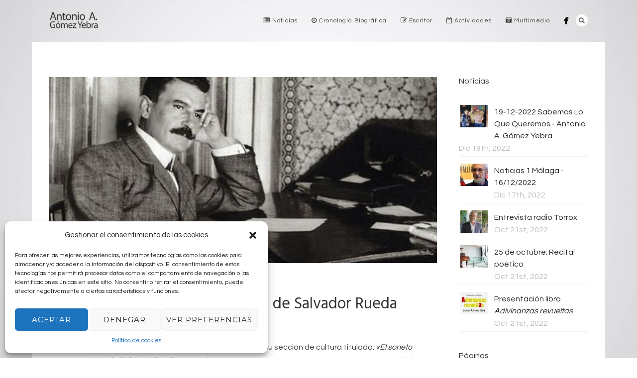

--- FILE ---
content_type: text/html; charset=UTF-8
request_url: http://gomezyebra.com/diario-sur-soneto-castrado-salvador-rueda/
body_size: 16954
content:
<!DOCTYPE html>
<html lang="es">
<head>
<meta http-equiv="Content-Type" content="text/html; charset=UTF-8" />

<!-- facebook meta tag for image -->
<meta property="og:image" content="http://gomezyebra.com/wp-content/uploads/2016/05/salvador-rueda-575x323.jpg"/>
<!-- Google+ meta tag for image -->
<meta itemprop="image" content="http://gomezyebra.com/wp-content/uploads/2016/05/salvador-rueda-575x323.jpg">


<!-- Mobile Devices Viewport Resset-->
<meta name="viewport" content="width=device-width, initial-scale=1.0, maximum-scale=1">
<meta name="apple-mobile-web-app-capable" content="yes">
<!-- <meta name="viewport" content="initial-scale=1.0, user-scalable=1" /> -->





<link rel="alternate" type="application/rss+xml" title="Antonio A. Gómez Yebra RSS" href="http://gomezyebra.com/feed/" />
<link rel="pingback" href="http://gomezyebra.com/xmlrpc.php" />
<link rel="shortcut icon" type="image/x-icon" href="http://gomezyebra.com/wp-content/uploads/2014/09/Antonio-A.-Gomez-Yebra.jpg" />

<!--[if lt IE 9]>
<script src="http://gomezyebra.com/wp-content/themes/Yebra%202017/js/html5shiv.js"></script>
<![endif]-->

<meta name='robots' content='index, follow, max-image-preview:large, max-snippet:-1, max-video-preview:-1' />

	<!-- This site is optimized with the Yoast SEO plugin v20.3 - https://yoast.com/wordpress/plugins/seo/ -->
	<title>Diario SUR: El soneto castrado de Salvador Rueda - Antonio A. Gómez Yebra</title>
	<link rel="canonical" href="http://gomezyebra.com/diario-sur-soneto-castrado-salvador-rueda/" />
	<meta property="og:locale" content="es_ES" />
	<meta property="og:type" content="article" />
	<meta property="og:title" content="Diario SUR: El soneto castrado de Salvador Rueda - Antonio A. Gómez Yebra" />
	<meta property="og:description" content="&nbsp; El diario SUR ha publicado un interesante artículo en su sección de cultura titulado: «El soneto castrado de Salvador [&hellip;]" />
	<meta property="og:url" content="http://gomezyebra.com/diario-sur-soneto-castrado-salvador-rueda/" />
	<meta property="og:site_name" content="Antonio A. Gómez Yebra" />
	<meta property="article:published_time" content="2016-05-05T10:26:16+00:00" />
	<meta property="article:modified_time" content="2023-03-22T07:34:24+00:00" />
	<meta property="og:image" content="http://gomezyebra.com/wp-content/uploads/2016/05/salvador-rueda-575x323.jpg" />
	<meta property="og:image:width" content="575" />
	<meta property="og:image:height" content="323" />
	<meta property="og:image:type" content="image/jpeg" />
	<meta name="author" content="GomezYebra" />
	<meta name="twitter:label1" content="Escrito por" />
	<meta name="twitter:data1" content="GomezYebra" />
	<meta name="twitter:label2" content="Tiempo de lectura" />
	<meta name="twitter:data2" content="1 minuto" />
	<script type="application/ld+json" class="yoast-schema-graph">{"@context":"https://schema.org","@graph":[{"@type":"WebPage","@id":"http://gomezyebra.com/diario-sur-soneto-castrado-salvador-rueda/","url":"http://gomezyebra.com/diario-sur-soneto-castrado-salvador-rueda/","name":"Diario SUR: El soneto castrado de Salvador Rueda - Antonio A. Gómez Yebra","isPartOf":{"@id":"http://gomezyebra.com/#website"},"primaryImageOfPage":{"@id":"http://gomezyebra.com/diario-sur-soneto-castrado-salvador-rueda/#primaryimage"},"image":{"@id":"http://gomezyebra.com/diario-sur-soneto-castrado-salvador-rueda/#primaryimage"},"thumbnailUrl":"http://gomezyebra.com/wp-content/uploads/2016/05/salvador-rueda-575x323.jpg","datePublished":"2016-05-05T10:26:16+00:00","dateModified":"2023-03-22T07:34:24+00:00","author":{"@id":"http://gomezyebra.com/#/schema/person/8126df5caea72b6cbe0080f0a2c6ff5d"},"breadcrumb":{"@id":"http://gomezyebra.com/diario-sur-soneto-castrado-salvador-rueda/#breadcrumb"},"inLanguage":"es","potentialAction":[{"@type":"ReadAction","target":["http://gomezyebra.com/diario-sur-soneto-castrado-salvador-rueda/"]}]},{"@type":"ImageObject","inLanguage":"es","@id":"http://gomezyebra.com/diario-sur-soneto-castrado-salvador-rueda/#primaryimage","url":"http://gomezyebra.com/wp-content/uploads/2016/05/salvador-rueda-575x323.jpg","contentUrl":"http://gomezyebra.com/wp-content/uploads/2016/05/salvador-rueda-575x323.jpg","width":575,"height":323},{"@type":"BreadcrumbList","@id":"http://gomezyebra.com/diario-sur-soneto-castrado-salvador-rueda/#breadcrumb","itemListElement":[{"@type":"ListItem","position":1,"name":"Portada","item":"http://gomezyebra.com/"},{"@type":"ListItem","position":2,"name":"Diario SUR: El soneto castrado de Salvador Rueda"}]},{"@type":"WebSite","@id":"http://gomezyebra.com/#website","url":"http://gomezyebra.com/","name":"Antonio A. Gómez Yebra","description":"","potentialAction":[{"@type":"SearchAction","target":{"@type":"EntryPoint","urlTemplate":"http://gomezyebra.com/?s={search_term_string}"},"query-input":"required name=search_term_string"}],"inLanguage":"es"},{"@type":"Person","@id":"http://gomezyebra.com/#/schema/person/8126df5caea72b6cbe0080f0a2c6ff5d","name":"GomezYebra","image":{"@type":"ImageObject","inLanguage":"es","@id":"http://gomezyebra.com/#/schema/person/image/","url":"http://2.gravatar.com/avatar/525829dda49f70264cee2f212b920040?s=96&d=mm&r=g","contentUrl":"http://2.gravatar.com/avatar/525829dda49f70264cee2f212b920040?s=96&d=mm&r=g","caption":"GomezYebra"}}]}</script>
	<!-- / Yoast SEO plugin. -->


<link rel='dns-prefetch' href='//www.youtube.com' />
<link rel='dns-prefetch' href='//fonts.googleapis.com' />
<link rel="alternate" type="application/rss+xml" title="Antonio A. Gómez Yebra &raquo; Feed" href="http://gomezyebra.com/feed/" />
<link rel="alternate" type="application/rss+xml" title="Antonio A. Gómez Yebra &raquo; Feed de los comentarios" href="http://gomezyebra.com/comments/feed/" />
<link rel="alternate" type="application/rss+xml" title="Antonio A. Gómez Yebra &raquo; Comentario Diario SUR:  El soneto castrado de Salvador Rueda del feed" href="http://gomezyebra.com/diario-sur-soneto-castrado-salvador-rueda/feed/" />
<script type="text/javascript">
window._wpemojiSettings = {"baseUrl":"https:\/\/s.w.org\/images\/core\/emoji\/14.0.0\/72x72\/","ext":".png","svgUrl":"https:\/\/s.w.org\/images\/core\/emoji\/14.0.0\/svg\/","svgExt":".svg","source":{"concatemoji":"http:\/\/gomezyebra.com\/wp-includes\/js\/wp-emoji-release.min.js?ver=6.1.9"}};
/*! This file is auto-generated */
!function(e,a,t){var n,r,o,i=a.createElement("canvas"),p=i.getContext&&i.getContext("2d");function s(e,t){var a=String.fromCharCode,e=(p.clearRect(0,0,i.width,i.height),p.fillText(a.apply(this,e),0,0),i.toDataURL());return p.clearRect(0,0,i.width,i.height),p.fillText(a.apply(this,t),0,0),e===i.toDataURL()}function c(e){var t=a.createElement("script");t.src=e,t.defer=t.type="text/javascript",a.getElementsByTagName("head")[0].appendChild(t)}for(o=Array("flag","emoji"),t.supports={everything:!0,everythingExceptFlag:!0},r=0;r<o.length;r++)t.supports[o[r]]=function(e){if(p&&p.fillText)switch(p.textBaseline="top",p.font="600 32px Arial",e){case"flag":return s([127987,65039,8205,9895,65039],[127987,65039,8203,9895,65039])?!1:!s([55356,56826,55356,56819],[55356,56826,8203,55356,56819])&&!s([55356,57332,56128,56423,56128,56418,56128,56421,56128,56430,56128,56423,56128,56447],[55356,57332,8203,56128,56423,8203,56128,56418,8203,56128,56421,8203,56128,56430,8203,56128,56423,8203,56128,56447]);case"emoji":return!s([129777,127995,8205,129778,127999],[129777,127995,8203,129778,127999])}return!1}(o[r]),t.supports.everything=t.supports.everything&&t.supports[o[r]],"flag"!==o[r]&&(t.supports.everythingExceptFlag=t.supports.everythingExceptFlag&&t.supports[o[r]]);t.supports.everythingExceptFlag=t.supports.everythingExceptFlag&&!t.supports.flag,t.DOMReady=!1,t.readyCallback=function(){t.DOMReady=!0},t.supports.everything||(n=function(){t.readyCallback()},a.addEventListener?(a.addEventListener("DOMContentLoaded",n,!1),e.addEventListener("load",n,!1)):(e.attachEvent("onload",n),a.attachEvent("onreadystatechange",function(){"complete"===a.readyState&&t.readyCallback()})),(e=t.source||{}).concatemoji?c(e.concatemoji):e.wpemoji&&e.twemoji&&(c(e.twemoji),c(e.wpemoji)))}(window,document,window._wpemojiSettings);
</script>
<style type="text/css">
img.wp-smiley,
img.emoji {
	display: inline !important;
	border: none !important;
	box-shadow: none !important;
	height: 1em !important;
	width: 1em !important;
	margin: 0 0.07em !important;
	vertical-align: -0.1em !important;
	background: none !important;
	padding: 0 !important;
}
</style>
	<link rel='stylesheet' id='wp-block-library-css' href='http://gomezyebra.com/wp-includes/css/dist/block-library/style.min.css?ver=6.1.9' type='text/css' media='all' />
<link rel='stylesheet' id='classic-theme-styles-css' href='http://gomezyebra.com/wp-includes/css/classic-themes.min.css?ver=1' type='text/css' media='all' />
<style id='global-styles-inline-css' type='text/css'>
body{--wp--preset--color--black: #000000;--wp--preset--color--cyan-bluish-gray: #abb8c3;--wp--preset--color--white: #ffffff;--wp--preset--color--pale-pink: #f78da7;--wp--preset--color--vivid-red: #cf2e2e;--wp--preset--color--luminous-vivid-orange: #ff6900;--wp--preset--color--luminous-vivid-amber: #fcb900;--wp--preset--color--light-green-cyan: #7bdcb5;--wp--preset--color--vivid-green-cyan: #00d084;--wp--preset--color--pale-cyan-blue: #8ed1fc;--wp--preset--color--vivid-cyan-blue: #0693e3;--wp--preset--color--vivid-purple: #9b51e0;--wp--preset--gradient--vivid-cyan-blue-to-vivid-purple: linear-gradient(135deg,rgba(6,147,227,1) 0%,rgb(155,81,224) 100%);--wp--preset--gradient--light-green-cyan-to-vivid-green-cyan: linear-gradient(135deg,rgb(122,220,180) 0%,rgb(0,208,130) 100%);--wp--preset--gradient--luminous-vivid-amber-to-luminous-vivid-orange: linear-gradient(135deg,rgba(252,185,0,1) 0%,rgba(255,105,0,1) 100%);--wp--preset--gradient--luminous-vivid-orange-to-vivid-red: linear-gradient(135deg,rgba(255,105,0,1) 0%,rgb(207,46,46) 100%);--wp--preset--gradient--very-light-gray-to-cyan-bluish-gray: linear-gradient(135deg,rgb(238,238,238) 0%,rgb(169,184,195) 100%);--wp--preset--gradient--cool-to-warm-spectrum: linear-gradient(135deg,rgb(74,234,220) 0%,rgb(151,120,209) 20%,rgb(207,42,186) 40%,rgb(238,44,130) 60%,rgb(251,105,98) 80%,rgb(254,248,76) 100%);--wp--preset--gradient--blush-light-purple: linear-gradient(135deg,rgb(255,206,236) 0%,rgb(152,150,240) 100%);--wp--preset--gradient--blush-bordeaux: linear-gradient(135deg,rgb(254,205,165) 0%,rgb(254,45,45) 50%,rgb(107,0,62) 100%);--wp--preset--gradient--luminous-dusk: linear-gradient(135deg,rgb(255,203,112) 0%,rgb(199,81,192) 50%,rgb(65,88,208) 100%);--wp--preset--gradient--pale-ocean: linear-gradient(135deg,rgb(255,245,203) 0%,rgb(182,227,212) 50%,rgb(51,167,181) 100%);--wp--preset--gradient--electric-grass: linear-gradient(135deg,rgb(202,248,128) 0%,rgb(113,206,126) 100%);--wp--preset--gradient--midnight: linear-gradient(135deg,rgb(2,3,129) 0%,rgb(40,116,252) 100%);--wp--preset--duotone--dark-grayscale: url('#wp-duotone-dark-grayscale');--wp--preset--duotone--grayscale: url('#wp-duotone-grayscale');--wp--preset--duotone--purple-yellow: url('#wp-duotone-purple-yellow');--wp--preset--duotone--blue-red: url('#wp-duotone-blue-red');--wp--preset--duotone--midnight: url('#wp-duotone-midnight');--wp--preset--duotone--magenta-yellow: url('#wp-duotone-magenta-yellow');--wp--preset--duotone--purple-green: url('#wp-duotone-purple-green');--wp--preset--duotone--blue-orange: url('#wp-duotone-blue-orange');--wp--preset--font-size--small: 13px;--wp--preset--font-size--medium: 20px;--wp--preset--font-size--large: 36px;--wp--preset--font-size--x-large: 42px;--wp--preset--spacing--20: 0.44rem;--wp--preset--spacing--30: 0.67rem;--wp--preset--spacing--40: 1rem;--wp--preset--spacing--50: 1.5rem;--wp--preset--spacing--60: 2.25rem;--wp--preset--spacing--70: 3.38rem;--wp--preset--spacing--80: 5.06rem;}:where(.is-layout-flex){gap: 0.5em;}body .is-layout-flow > .alignleft{float: left;margin-inline-start: 0;margin-inline-end: 2em;}body .is-layout-flow > .alignright{float: right;margin-inline-start: 2em;margin-inline-end: 0;}body .is-layout-flow > .aligncenter{margin-left: auto !important;margin-right: auto !important;}body .is-layout-constrained > .alignleft{float: left;margin-inline-start: 0;margin-inline-end: 2em;}body .is-layout-constrained > .alignright{float: right;margin-inline-start: 2em;margin-inline-end: 0;}body .is-layout-constrained > .aligncenter{margin-left: auto !important;margin-right: auto !important;}body .is-layout-constrained > :where(:not(.alignleft):not(.alignright):not(.alignfull)){max-width: var(--wp--style--global--content-size);margin-left: auto !important;margin-right: auto !important;}body .is-layout-constrained > .alignwide{max-width: var(--wp--style--global--wide-size);}body .is-layout-flex{display: flex;}body .is-layout-flex{flex-wrap: wrap;align-items: center;}body .is-layout-flex > *{margin: 0;}:where(.wp-block-columns.is-layout-flex){gap: 2em;}.has-black-color{color: var(--wp--preset--color--black) !important;}.has-cyan-bluish-gray-color{color: var(--wp--preset--color--cyan-bluish-gray) !important;}.has-white-color{color: var(--wp--preset--color--white) !important;}.has-pale-pink-color{color: var(--wp--preset--color--pale-pink) !important;}.has-vivid-red-color{color: var(--wp--preset--color--vivid-red) !important;}.has-luminous-vivid-orange-color{color: var(--wp--preset--color--luminous-vivid-orange) !important;}.has-luminous-vivid-amber-color{color: var(--wp--preset--color--luminous-vivid-amber) !important;}.has-light-green-cyan-color{color: var(--wp--preset--color--light-green-cyan) !important;}.has-vivid-green-cyan-color{color: var(--wp--preset--color--vivid-green-cyan) !important;}.has-pale-cyan-blue-color{color: var(--wp--preset--color--pale-cyan-blue) !important;}.has-vivid-cyan-blue-color{color: var(--wp--preset--color--vivid-cyan-blue) !important;}.has-vivid-purple-color{color: var(--wp--preset--color--vivid-purple) !important;}.has-black-background-color{background-color: var(--wp--preset--color--black) !important;}.has-cyan-bluish-gray-background-color{background-color: var(--wp--preset--color--cyan-bluish-gray) !important;}.has-white-background-color{background-color: var(--wp--preset--color--white) !important;}.has-pale-pink-background-color{background-color: var(--wp--preset--color--pale-pink) !important;}.has-vivid-red-background-color{background-color: var(--wp--preset--color--vivid-red) !important;}.has-luminous-vivid-orange-background-color{background-color: var(--wp--preset--color--luminous-vivid-orange) !important;}.has-luminous-vivid-amber-background-color{background-color: var(--wp--preset--color--luminous-vivid-amber) !important;}.has-light-green-cyan-background-color{background-color: var(--wp--preset--color--light-green-cyan) !important;}.has-vivid-green-cyan-background-color{background-color: var(--wp--preset--color--vivid-green-cyan) !important;}.has-pale-cyan-blue-background-color{background-color: var(--wp--preset--color--pale-cyan-blue) !important;}.has-vivid-cyan-blue-background-color{background-color: var(--wp--preset--color--vivid-cyan-blue) !important;}.has-vivid-purple-background-color{background-color: var(--wp--preset--color--vivid-purple) !important;}.has-black-border-color{border-color: var(--wp--preset--color--black) !important;}.has-cyan-bluish-gray-border-color{border-color: var(--wp--preset--color--cyan-bluish-gray) !important;}.has-white-border-color{border-color: var(--wp--preset--color--white) !important;}.has-pale-pink-border-color{border-color: var(--wp--preset--color--pale-pink) !important;}.has-vivid-red-border-color{border-color: var(--wp--preset--color--vivid-red) !important;}.has-luminous-vivid-orange-border-color{border-color: var(--wp--preset--color--luminous-vivid-orange) !important;}.has-luminous-vivid-amber-border-color{border-color: var(--wp--preset--color--luminous-vivid-amber) !important;}.has-light-green-cyan-border-color{border-color: var(--wp--preset--color--light-green-cyan) !important;}.has-vivid-green-cyan-border-color{border-color: var(--wp--preset--color--vivid-green-cyan) !important;}.has-pale-cyan-blue-border-color{border-color: var(--wp--preset--color--pale-cyan-blue) !important;}.has-vivid-cyan-blue-border-color{border-color: var(--wp--preset--color--vivid-cyan-blue) !important;}.has-vivid-purple-border-color{border-color: var(--wp--preset--color--vivid-purple) !important;}.has-vivid-cyan-blue-to-vivid-purple-gradient-background{background: var(--wp--preset--gradient--vivid-cyan-blue-to-vivid-purple) !important;}.has-light-green-cyan-to-vivid-green-cyan-gradient-background{background: var(--wp--preset--gradient--light-green-cyan-to-vivid-green-cyan) !important;}.has-luminous-vivid-amber-to-luminous-vivid-orange-gradient-background{background: var(--wp--preset--gradient--luminous-vivid-amber-to-luminous-vivid-orange) !important;}.has-luminous-vivid-orange-to-vivid-red-gradient-background{background: var(--wp--preset--gradient--luminous-vivid-orange-to-vivid-red) !important;}.has-very-light-gray-to-cyan-bluish-gray-gradient-background{background: var(--wp--preset--gradient--very-light-gray-to-cyan-bluish-gray) !important;}.has-cool-to-warm-spectrum-gradient-background{background: var(--wp--preset--gradient--cool-to-warm-spectrum) !important;}.has-blush-light-purple-gradient-background{background: var(--wp--preset--gradient--blush-light-purple) !important;}.has-blush-bordeaux-gradient-background{background: var(--wp--preset--gradient--blush-bordeaux) !important;}.has-luminous-dusk-gradient-background{background: var(--wp--preset--gradient--luminous-dusk) !important;}.has-pale-ocean-gradient-background{background: var(--wp--preset--gradient--pale-ocean) !important;}.has-electric-grass-gradient-background{background: var(--wp--preset--gradient--electric-grass) !important;}.has-midnight-gradient-background{background: var(--wp--preset--gradient--midnight) !important;}.has-small-font-size{font-size: var(--wp--preset--font-size--small) !important;}.has-medium-font-size{font-size: var(--wp--preset--font-size--medium) !important;}.has-large-font-size{font-size: var(--wp--preset--font-size--large) !important;}.has-x-large-font-size{font-size: var(--wp--preset--font-size--x-large) !important;}
.wp-block-navigation a:where(:not(.wp-element-button)){color: inherit;}
:where(.wp-block-columns.is-layout-flex){gap: 2em;}
.wp-block-pullquote{font-size: 1.5em;line-height: 1.6;}
</style>
<link rel='stylesheet' id='titan-adminbar-styles-css' href='http://gomezyebra.com/wp-content/plugins/anti-spam/assets/css/admin-bar.css?ver=7.4.0' type='text/css' media='all' />
<link rel='stylesheet' id='contact-form-7-css' href='http://gomezyebra.com/wp-content/plugins/contact-form-7/includes/css/styles.css?ver=5.7.4' type='text/css' media='all' />
<link rel='stylesheet' id='font-awesome-four-css' href='http://gomezyebra.com/wp-content/plugins/font-awesome-4-menus/css/font-awesome.min.css?ver=4.7.0' type='text/css' media='all' />
<link rel='stylesheet' id='cmplz-general-css' href='http://gomezyebra.com/wp-content/plugins/complianz-gdpr/assets/css/cookieblocker.min.css?ver=6.4.2.1' type='text/css' media='all' />
<link rel='stylesheet' id='wp-pagenavi-css' href='http://gomezyebra.com/wp-content/plugins/wp-pagenavi/pagenavi-css.css?ver=2.70' type='text/css' media='all' />
<link rel='stylesheet' id='pexeto-font-0-css' href='http://fonts.googleapis.com/css?family=Open+Sans%3A400%2C300%2C400italic%2C700&#038;ver=6.1.9' type='text/css' media='all' />
<link rel='stylesheet' id='pexeto-font-1-css' href='http://fonts.googleapis.com/css?family=Montserrat%3A400%2C700&#038;ver=6.1.9' type='text/css' media='all' />
<link rel='stylesheet' id='pexeto-font-2-css' href='https://fonts.googleapis.com/css?family=Catamaran%3A300%2C400i%2C500&#038;ver=6.1.9' type='text/css' media='all' />
<link rel='stylesheet' id='pexeto-font-3-css' href='https://fonts.googleapis.com/css?family=Hind%3A300%2C400%2C500%2C700&#038;ver=6.1.9' type='text/css' media='all' />
<link rel='stylesheet' id='pexeto-font-4-css' href='https://fonts.googleapis.com/css?family=Questrial%3A400&#038;ver=6.1.9' type='text/css' media='all' />
<link rel='stylesheet' id='pexeto-pretty-photo-css' href='http://gomezyebra.com/wp-content/themes/Yebra%202017/css/prettyPhoto.css?ver=1.9.14' type='text/css' media='all' />
<link rel='stylesheet' id='pexeto-stylesheet-css' href='http://gomezyebra.com/wp-content/themes/Yebra%202017/style.css?ver=1.9.14' type='text/css' media='all' />
<style id='pexeto-stylesheet-inline-css' type='text/css'>
button, .button , input[type="submit"], input[type="button"], 
								#submit, .left-arrow:hover,.right-arrow:hover, .ps-left-arrow:hover, 
								.ps-right-arrow:hover, .cs-arrows:hover,.nivo-nextNav:hover, .nivo-prevNav:hover,
								.scroll-to-top:hover, .services-icon .img-container, .services-thumbnail h3:after,
								.pg-pagination a.current, .pg-pagination a:hover, #content-container .wp-pagenavi span.current, 
								#content-container .wp-pagenavi a:hover, #blog-pagination a:hover,
								.pg-item h2:after, .pc-item h2:after, .ps-icon, .ps-left-arrow:hover, .ps-right-arrow:hover,
								.pc-next:hover, .pc-prev:hover, .pc-wrapper .icon-circle, .pg-item .icon-circle, .qg-img .icon-circle,
								.ts-arrow:hover, .section-light .section-title:before, .section-light2 .section-title:after,
								.section-light-bg .section-title:after, .section-dark .section-title:after,
								.woocommerce .widget_price_filter .ui-slider .ui-slider-range,
								.woocommerce-page .widget_price_filter .ui-slider .ui-slider-range, 
								.controlArrow.prev:hover,.controlArrow.next:hover, .pex-woo-cart-num,
								.woocommerce span.onsale, .woocommerce-page span.onsale.woocommerce nav.woocommerce-pagination ul li span.current, .woocommerce-page nav.woocommerce-pagination ul li span.current,
								.woocommerce #content nav.woocommerce-pagination ul li span.current, .woocommerce-page #content nav.woocommerce-pagination ul li span.current,
								.woocommerce #content nav.woocommerce-pagination ul li span.current, .woocommerce-page #content nav.woocommerce-pagination ul li span.current,
								.woocommerce nav.woocommerce-pagination ul li a:hover, .woocommerce-page nav.woocommerce-pagination ul li a:hover,
								.woocommerce #content nav.woocommerce-pagination ul li a:hover, .woocommerce-page #content nav.woocommerce-pagination ul li a:hover,
								.woocommerce nav.woocommerce-pagination ul li a:focus, .woocommerce-page nav.woocommerce-pagination ul li a:focus,
								.woocommerce #content nav.woocommerce-pagination ul li a:focus, .woocommerce-page #content nav.woocommerce-pagination ul li a:focus,
								.pt-highlight .pt-title{background-color:#435b6d;}a, a:hover, .post-info a:hover, .read-more, .footer-widgets a:hover, .comment-info .reply,
								.comment-info .reply a, .comment-info, .post-title a:hover, .post-tags a, .format-aside aside a:hover,
								.testimonials-details a, .lp-title a:hover, .woocommerce .star-rating, .woocommerce-page .star-rating,
								.woocommerce .star-rating:before, .woocommerce-page .star-rating:before, .tabs .current a,
								#wp-calendar tbody td a, .widget_nav_menu li.current-menu-item > a, .archive-page a:hover, .woocommerce-MyAccount-navigation li.is-active a{color:#435b6d;}.accordion-title.current, .read-more, .bypostauthor, .sticky,
								.pg-cat-filter a.current{border-color:#435b6d;}.pg-element-loading .icon-circle:after{border-top-color:#435b6d;}body, .page-wrapper, #sidebar input[type="text"], 
									#sidebar input[type="password"], #sidebar textarea, .comment-respond input[type="text"],
									 .comment-respond textarea{background-color:#ffffff;}body.boxed-layout{background-color:#ffffff;}.header-wrapper, .pg-navigation, .mobile.page-template-template-fullscreen-slider-php #header, .mobile.page-template-template-fullscreen-slider-php .header-wrapper{background-color:#ffffff;}.page-title h1, #menu>ul>li>a, #menu>div>ul>li>a, .page-subtitle, 
								.icon-basket:before, .pex-woo-cart-btn:before, .pg-cat-filter a,
								.ps-nav-text, .ps-back-text, .mob-nav-btn, .pg-filter-btn{color:#3f3f3f;}.page-title h1:after, .nav-menu > ul > li > a:after, 
								.nav-menu > div.menu-ul > ul > li > a:after, .ps-new-loading span{background-color:#3f3f3f;}.dark-header #header{background-color:rgba(255,255,255,0.7);}.fixed-header-scroll #header{background-color:rgba(255,255,255,0.95);}.nav-menu li.mega-menu-item > ul, .nav-menu ul ul li{background-color:#ffffff;}.mob-nav-menu{background-color:rgba(255,255,255,0.96);}.nav-menu ul ul li a, .nav-menu ul .current-menu-item ul a,
							.nav-menu li:hover ul a, .nav-menu .current-menu-parent ul a, .nav-menu .current-menu-ancestor ul a,
							.nav-menu ul ul li:hover a, .nav-menu .mega-menu-item > ul > li > a:hover, .mob-nav-menu ul li a,
							.mob-nav-arrow{color:#3f3f3f;}.footer-bottom{background-color:#ffffff;}.copyrights, .footer-nav li a{color:#6b6b6b;}.content, .services-title-box, .post, .tabs .current a, .page-template-template-full-custom-php .page-wrapper,
								.content-box, .avatar, .comment-box, .search-results .post-content,
								.pg-info, .ps-wrapper, .content input[type="text"], .post-info, .comment-date,
								.content input[type="password"], .content textarea, .contact-captcha-container,
								.pg-categories, .pg-pagination a, #content-container .wp-pagenavi a, 
								#content-container .wp-pagenavi span, #blog-pagination a, .woocommerce-page #content-container a.button.add_to_cart_button:before,
								.ps-categories, .archive-page a, .woocommerce-MyAccount-navigation li a{color:#383838;}.woocommerce #content-container a.button.add_to_cart_button, .woocommerce-page #content-container a.button.add_to_cart_button{border-color:#383838;}.pt-price-box, .pt-price, .tabs-container > ul li a, .accordion-title, .recaptcha-input-wrap,
								.post-tags a, .ps-loading, .woocommerce #payment, .woocommerce-page #payment,
								.pt-price-box, .pexeto-related-posts .rp-no-header h3{color:#000000;}h1,h2,h3,h4,h5,h6,.pt-price{font-family:Hind;}body{font-family:Questrial;font-size:16px;}body, #footer, .sidebar-box, .services-box, .ps-content, .page-masonry .post, .services-title-box{font-size:16px;}#menu ul li a{text-transform:none;}.page-title h1{font-family:Questrial;font-size:30px;font-weight:normal;text-transform:none;}.sidebar-box .title, .footer-box .title{font-family:Questrial;font-size:16px;font-weight:normal;text-transform:none;}.pg-categories, .pg-cat-filter a, .page-subtitle, .post-info,.read-more, .ps-categories, .ps-nav-text, .ps-back-text{font-family:Questrial;font-style:italic;text-transform:none;letter-spacing:normal;}.pg-categories, .pg-cat-filter a, .page-subtitle, .post-info,.read-more, .ps-categories, .ps-nav-text, .ps-back-text{font-size:14px;}.pg-item h2, .ps-title, #content-container .pc-item h2{font-family:Questrial;font-size:20px;text-transform:none;}body{background-image:url("http://gomezyebra.com/wp-content/uploads/2017/01/fondoblancoblurb.jpg"); background-attachment:fixed;background-size:cover;}.fixed-header.boxed-layout #header {
   
    border-bottom: 1px solid #dcdcdc;
}

.post-title {
   
    font-weight: normal;
    
}

.copyrights {
   
    text-transform: none;
    
}

.qg-overlay:hover .icon-circle {
    
    display: none;
}

#content-container .section-boxed {
    margin: 0px auto;
}

.page-title-wrapper {
    display: table;
    width: 100%;
    min-height: 80px;
    height: 80px;
    padding-bottom: 0px;
}

.custom-page-content .nivo-content {
    margin: 0;
    border-bottom: 10px solid #dcdcdc;
}

.section-boxed blockquote {
    margin-bottom: 0;
    font: italic 120%/150% Georgia, "Times New Roman", Times, serif;
}

.testimonials-details span {
   
    font-weight: bold;
   
}

.testimonial-img {
    
    border-style: solid;
    border-width: 4px;
    border-color: gainsboro;
}

.section-full-width .section-title {
  
    text-transform: inherit;
  
    
    font-size: 30px;
   
}

.section-light h4.sub-title {
    
    text-transform: inherit;
}

.col {
    float: left;
    margin-right: 3.2%;
    margin-bottom: 30px;
    background-color: rgba(255, 255, 255, 0.8);

}

.rp-post-title {
    padding: 20px 8px 4px 8px;
    font-weight: bold;
}

p {
    margin: 7px 8px 0px 8px;
    padding: 0;
}

.rp-columns .read-more {
    padding-top: 7px;
    margin: 0px 8px 0px 8px;
}

.read-more {
    border-color: #ffffff;
}

.button, input[type="submit"], input[type="button"], #submit {
   
    text-transform: inherit;
    
}


</style>
<!--[if lte IE 8]>
<link rel='stylesheet' id='pexeto-ie8-css' href='http://gomezyebra.com/wp-content/themes/Yebra%202017/css/style_ie8.css?ver=1.9.14' type='text/css' media='all' />
<![endif]-->
<link rel='stylesheet' id='slb_core-css' href='http://gomezyebra.com/wp-content/plugins/simple-lightbox/client/css/app.css?ver=2.9.3' type='text/css' media='all' />
<link rel='stylesheet' id='aurora-heatmap-css' href='http://gomezyebra.com/wp-content/plugins/aurora-heatmap/style.css?ver=1.5.6' type='text/css' media='all' />
<script type='text/javascript' src='http://gomezyebra.com/wp-includes/js/jquery/jquery.min.js?ver=3.6.1' id='jquery-core-js'></script>
<script type='text/javascript' src='http://gomezyebra.com/wp-includes/js/jquery/jquery-migrate.min.js?ver=3.3.2' id='jquery-migrate-js'></script>
<script type='text/javascript' src='http://gomezyebra.com/wp-content/plugins/aurora-heatmap/js/mobile-detect.min.js?ver=1.4.5' id='mobile-detect-js'></script>
<script type='text/javascript' id='aurora-heatmap-reporter-js-extra'>
/* <![CDATA[ */
var aurora_heatmap_reporter = {"ajax_url":"http:\/\/gomezyebra.com\/wp-admin\/admin-ajax.php","action":"aurora_heatmap","interval":"10","stacks":"10","reports":"click_pc,click_mobile","debug":"0","ajax_delay_time":"3000"};
/* ]]> */
</script>
<script type='text/javascript' src='http://gomezyebra.com/wp-content/plugins/aurora-heatmap/js/reporter.js?ver=1.5.6' id='aurora-heatmap-reporter-js'></script>
<link rel="https://api.w.org/" href="http://gomezyebra.com/wp-json/" /><link rel="alternate" type="application/json" href="http://gomezyebra.com/wp-json/wp/v2/posts/666" /><link rel="EditURI" type="application/rsd+xml" title="RSD" href="http://gomezyebra.com/xmlrpc.php?rsd" />
<link rel="wlwmanifest" type="application/wlwmanifest+xml" href="http://gomezyebra.com/wp-includes/wlwmanifest.xml" />
<meta name="generator" content="WordPress 6.1.9" />
<link rel='shortlink' href='http://gomezyebra.com/?p=666' />
<link rel="alternate" type="application/json+oembed" href="http://gomezyebra.com/wp-json/oembed/1.0/embed?url=http%3A%2F%2Fgomezyebra.com%2Fdiario-sur-soneto-castrado-salvador-rueda%2F" />
<link rel="alternate" type="text/xml+oembed" href="http://gomezyebra.com/wp-json/oembed/1.0/embed?url=http%3A%2F%2Fgomezyebra.com%2Fdiario-sur-soneto-castrado-salvador-rueda%2F&#038;format=xml" />
<style>.cmplz-hidden{display:none!important;}</style>
</head>
<body data-cmplz=1 class="post-template-default single single-post postid-666 single-format-standard boxed-layout fixed-header no-slider no-title icons-style-dark parallax-header">
<svg xmlns="http://www.w3.org/2000/svg" viewBox="0 0 0 0" width="0" height="0" focusable="false" role="none" style="visibility: hidden; position: absolute; left: -9999px; overflow: hidden;" ><defs><filter id="wp-duotone-dark-grayscale"><feColorMatrix color-interpolation-filters="sRGB" type="matrix" values=" .299 .587 .114 0 0 .299 .587 .114 0 0 .299 .587 .114 0 0 .299 .587 .114 0 0 " /><feComponentTransfer color-interpolation-filters="sRGB" ><feFuncR type="table" tableValues="0 0.49803921568627" /><feFuncG type="table" tableValues="0 0.49803921568627" /><feFuncB type="table" tableValues="0 0.49803921568627" /><feFuncA type="table" tableValues="1 1" /></feComponentTransfer><feComposite in2="SourceGraphic" operator="in" /></filter></defs></svg><svg xmlns="http://www.w3.org/2000/svg" viewBox="0 0 0 0" width="0" height="0" focusable="false" role="none" style="visibility: hidden; position: absolute; left: -9999px; overflow: hidden;" ><defs><filter id="wp-duotone-grayscale"><feColorMatrix color-interpolation-filters="sRGB" type="matrix" values=" .299 .587 .114 0 0 .299 .587 .114 0 0 .299 .587 .114 0 0 .299 .587 .114 0 0 " /><feComponentTransfer color-interpolation-filters="sRGB" ><feFuncR type="table" tableValues="0 1" /><feFuncG type="table" tableValues="0 1" /><feFuncB type="table" tableValues="0 1" /><feFuncA type="table" tableValues="1 1" /></feComponentTransfer><feComposite in2="SourceGraphic" operator="in" /></filter></defs></svg><svg xmlns="http://www.w3.org/2000/svg" viewBox="0 0 0 0" width="0" height="0" focusable="false" role="none" style="visibility: hidden; position: absolute; left: -9999px; overflow: hidden;" ><defs><filter id="wp-duotone-purple-yellow"><feColorMatrix color-interpolation-filters="sRGB" type="matrix" values=" .299 .587 .114 0 0 .299 .587 .114 0 0 .299 .587 .114 0 0 .299 .587 .114 0 0 " /><feComponentTransfer color-interpolation-filters="sRGB" ><feFuncR type="table" tableValues="0.54901960784314 0.98823529411765" /><feFuncG type="table" tableValues="0 1" /><feFuncB type="table" tableValues="0.71764705882353 0.25490196078431" /><feFuncA type="table" tableValues="1 1" /></feComponentTransfer><feComposite in2="SourceGraphic" operator="in" /></filter></defs></svg><svg xmlns="http://www.w3.org/2000/svg" viewBox="0 0 0 0" width="0" height="0" focusable="false" role="none" style="visibility: hidden; position: absolute; left: -9999px; overflow: hidden;" ><defs><filter id="wp-duotone-blue-red"><feColorMatrix color-interpolation-filters="sRGB" type="matrix" values=" .299 .587 .114 0 0 .299 .587 .114 0 0 .299 .587 .114 0 0 .299 .587 .114 0 0 " /><feComponentTransfer color-interpolation-filters="sRGB" ><feFuncR type="table" tableValues="0 1" /><feFuncG type="table" tableValues="0 0.27843137254902" /><feFuncB type="table" tableValues="0.5921568627451 0.27843137254902" /><feFuncA type="table" tableValues="1 1" /></feComponentTransfer><feComposite in2="SourceGraphic" operator="in" /></filter></defs></svg><svg xmlns="http://www.w3.org/2000/svg" viewBox="0 0 0 0" width="0" height="0" focusable="false" role="none" style="visibility: hidden; position: absolute; left: -9999px; overflow: hidden;" ><defs><filter id="wp-duotone-midnight"><feColorMatrix color-interpolation-filters="sRGB" type="matrix" values=" .299 .587 .114 0 0 .299 .587 .114 0 0 .299 .587 .114 0 0 .299 .587 .114 0 0 " /><feComponentTransfer color-interpolation-filters="sRGB" ><feFuncR type="table" tableValues="0 0" /><feFuncG type="table" tableValues="0 0.64705882352941" /><feFuncB type="table" tableValues="0 1" /><feFuncA type="table" tableValues="1 1" /></feComponentTransfer><feComposite in2="SourceGraphic" operator="in" /></filter></defs></svg><svg xmlns="http://www.w3.org/2000/svg" viewBox="0 0 0 0" width="0" height="0" focusable="false" role="none" style="visibility: hidden; position: absolute; left: -9999px; overflow: hidden;" ><defs><filter id="wp-duotone-magenta-yellow"><feColorMatrix color-interpolation-filters="sRGB" type="matrix" values=" .299 .587 .114 0 0 .299 .587 .114 0 0 .299 .587 .114 0 0 .299 .587 .114 0 0 " /><feComponentTransfer color-interpolation-filters="sRGB" ><feFuncR type="table" tableValues="0.78039215686275 1" /><feFuncG type="table" tableValues="0 0.94901960784314" /><feFuncB type="table" tableValues="0.35294117647059 0.47058823529412" /><feFuncA type="table" tableValues="1 1" /></feComponentTransfer><feComposite in2="SourceGraphic" operator="in" /></filter></defs></svg><svg xmlns="http://www.w3.org/2000/svg" viewBox="0 0 0 0" width="0" height="0" focusable="false" role="none" style="visibility: hidden; position: absolute; left: -9999px; overflow: hidden;" ><defs><filter id="wp-duotone-purple-green"><feColorMatrix color-interpolation-filters="sRGB" type="matrix" values=" .299 .587 .114 0 0 .299 .587 .114 0 0 .299 .587 .114 0 0 .299 .587 .114 0 0 " /><feComponentTransfer color-interpolation-filters="sRGB" ><feFuncR type="table" tableValues="0.65098039215686 0.40392156862745" /><feFuncG type="table" tableValues="0 1" /><feFuncB type="table" tableValues="0.44705882352941 0.4" /><feFuncA type="table" tableValues="1 1" /></feComponentTransfer><feComposite in2="SourceGraphic" operator="in" /></filter></defs></svg><svg xmlns="http://www.w3.org/2000/svg" viewBox="0 0 0 0" width="0" height="0" focusable="false" role="none" style="visibility: hidden; position: absolute; left: -9999px; overflow: hidden;" ><defs><filter id="wp-duotone-blue-orange"><feColorMatrix color-interpolation-filters="sRGB" type="matrix" values=" .299 .587 .114 0 0 .299 .587 .114 0 0 .299 .587 .114 0 0 .299 .587 .114 0 0 " /><feComponentTransfer color-interpolation-filters="sRGB" ><feFuncR type="table" tableValues="0.098039215686275 1" /><feFuncG type="table" tableValues="0 0.66274509803922" /><feFuncB type="table" tableValues="0.84705882352941 0.41960784313725" /><feFuncA type="table" tableValues="1 1" /></feComponentTransfer><feComposite in2="SourceGraphic" operator="in" /></filter></defs></svg><div id="main-container" >
	<div  class="page-wrapper" >
		<!--HEADER -->
				<div class="header-wrapper" >

		<div class="full-bg-image" style="background-image:url(http://gomezyebra.com/wp-content/uploads/2017/01/fondoblancoblurb.jpg); opacity:1; filter: alpha(opacity=100);"></div>		<header id="header">
			<div class="section-boxed section-header">
						<div id="logo-container">
								<a href="http://gomezyebra.com/"><img src="http://gomezyebra.com/wp-content/uploads/2017/01/logo@2xdnegrob.png" alt="Antonio A. Gómez Yebra" /></a>
			</div>	

			
			<div class="mobile-nav">
				<span class="mob-nav-btn">Menu</span>
			</div>
	 		<nav class="navigation-container">
				<div id="menu" class="nav-menu">
				<ul id="menu-principal" class="menu-ul"><li id="menu-item-759" class="menu-item menu-item-type-post_type menu-item-object-page menu-item-759"><a href="http://gomezyebra.com/noticias/"><i class="fa fa-newspaper-o" aria-hidden="true"></i> Noticias</a></li>
<li id="menu-item-87" class="menu-item menu-item-type-post_type menu-item-object-page menu-item-has-children menu-item-87"><a href="http://gomezyebra.com/cronologia-biografica-1950-2000/"><i class="fa fa-clock-o" aria-hidden="true"></i> Cronología Biográfica</a>
<ul class="sub-menu">
	<li id="menu-item-88" class="menu-item menu-item-type-post_type menu-item-object-page menu-item-88"><a href="http://gomezyebra.com/cronologia-biografica-1950-2000/">Cronología Biográfica (1950-2000)</a></li>
	<li id="menu-item-101" class="menu-item menu-item-type-post_type menu-item-object-page menu-item-101"><a href="http://gomezyebra.com/cronologia-biografica-2001-2006/">Cronologia Biográfica (2001-2006)</a></li>
	<li id="menu-item-107" class="menu-item menu-item-type-post_type menu-item-object-page menu-item-107"><a href="http://gomezyebra.com/cronologia-biografica-2007-2008/">Cronología Biográfica (2007-2008)</a></li>
	<li id="menu-item-117" class="menu-item menu-item-type-post_type menu-item-object-page menu-item-117"><a href="http://gomezyebra.com/cronologia-biografica-2009-2010/">Cronología Biográfica (2009-2010)</a></li>
	<li id="menu-item-120" class="menu-item menu-item-type-post_type menu-item-object-page menu-item-120"><a href="http://gomezyebra.com/cronologia-biografica-2011-2012/">Cronología Biográfica (2011-2012)</a></li>
	<li id="menu-item-123" class="menu-item menu-item-type-post_type menu-item-object-page menu-item-123"><a href="http://gomezyebra.com/cronologia-biografica-2013-2014/">Cronología Biográfica (2013-2015)</a></li>
	<li id="menu-item-687" class="menu-item menu-item-type-post_type menu-item-object-page menu-item-687"><a href="http://gomezyebra.com/cronologia-biografica-2016/">Cronología Biográfica (2016-2017)</a></li>
	<li id="menu-item-931" class="menu-item menu-item-type-post_type menu-item-object-page menu-item-931"><a href="http://gomezyebra.com/cronologia-biografica-2018-2019/">Cronología Biográfica (2018-2019)</a></li>
</ul>
</li>
<li id="menu-item-138" class="menu-item menu-item-type-custom menu-item-object-custom menu-item-has-children menu-item-138"><a href="#"><i class="fa fa-pencil-square-o" aria-hidden="true"></i> Escritor</a>
<ul class="sub-menu">
	<li id="menu-item-183" class="menu-item menu-item-type-post_type menu-item-object-page menu-item-183"><a href="http://gomezyebra.com/bibliografia/">Bibliografía</a></li>
	<li id="menu-item-143" class="menu-item menu-item-type-post_type menu-item-object-page menu-item-143"><a href="http://gomezyebra.com/presentaciones/">Presentaciones</a></li>
	<li id="menu-item-146" class="menu-item menu-item-type-post_type menu-item-object-page menu-item-146"><a href="http://gomezyebra.com/articulos/">Artículos</a></li>
	<li id="menu-item-157" class="menu-item menu-item-type-post_type menu-item-object-page menu-item-157"><a href="http://gomezyebra.com/ineditos/">Inéditos</a></li>
	<li id="menu-item-180" class="menu-item menu-item-type-post_type menu-item-object-page menu-item-180"><a href="http://gomezyebra.com/colecciones/">Colecciones</a></li>
</ul>
</li>
<li id="menu-item-184" class="menu-item menu-item-type-custom menu-item-object-custom menu-item-has-children menu-item-184"><a href="#"><i class="fa fa-calendar-o" aria-hidden="true"></i> Actividades</a>
<ul class="sub-menu">
	<li id="menu-item-188" class="menu-item menu-item-type-post_type menu-item-object-page menu-item-188"><a href="http://gomezyebra.com/conferencias/">Conferencias</a></li>
	<li id="menu-item-193" class="menu-item menu-item-type-post_type menu-item-object-page menu-item-193"><a href="http://gomezyebra.com/premios/">Premios</a></li>
	<li id="menu-item-206" class="menu-item menu-item-type-post_type menu-item-object-page menu-item-206"><a href="http://gomezyebra.com/recitales-y-encuentros/">Recitales y encuentros</a></li>
	<li id="menu-item-212" class="menu-item menu-item-type-post_type menu-item-object-page menu-item-212"><a href="http://gomezyebra.com/entrevistas/">Entrevistas</a></li>
	<li id="menu-item-222" class="menu-item menu-item-type-post_type menu-item-object-page menu-item-222"><a href="http://gomezyebra.com/musica-menuda-poesia/">Música Menuda Poesía</a></li>
</ul>
</li>
<li id="menu-item-545" class="menu-item menu-item-type-custom menu-item-object-custom menu-item-has-children menu-item-545"><a href="#"><i class="fa fa-camera-retro" aria-hidden="true"></i> Multimedia</a>
<ul class="sub-menu">
	<li id="menu-item-379" class="menu-item menu-item-type-post_type menu-item-object-page menu-item-379"><a href="http://gomezyebra.com/galeria/">Galería</a></li>
	<li id="menu-item-227" class="menu-item menu-item-type-post_type menu-item-object-page menu-item-227"><a href="http://gomezyebra.com/filmoteca/">Filmoteca</a></li>
</ul>
</li>
</ul>				</div>
				
				<div class="header-buttons">
				<div class="header-search">
						<div class="search-wrapper">
	<form role="search" method="get" class="searchform" action="http://gomezyebra.com" >
		<input type="text" name="s" class="search-input placeholder"  placeholder="Buscar" />
		<input type="submit" value="" class="search-button"/>
	</form>
</div>
					<a href="#" class="header-search-btn">Search</a></div>
					<div class="social-profiles"><ul class="social-icons">
		<li>
		<a href="https://www.facebook.com/people/Antonio-A-G%C3%B3mez-Yebra/1106113677" target="_blank"  title="Facebook">
			<div>
				<img src="http://gomezyebra.com/wp-content/themes/Yebra%202017/images/icons/facebook.png" />
			</div>
		</a>
	</li>
		</ul></div>
					</div>
			</nav>

				
			<div class="clear"></div>       
			<div id="navigation-line"></div>
		</div>
		</header><!-- end #header -->

</div>
<div id="content-container" class="content-boxed layout-right">
<div id="content" class="content">
<article id="post-666" class="blog-single-post theme-post-entry post-666 post type-post status-publish format-standard has-post-thumbnail hentry category-noticias">


				<div class="blog-post-img img-loading" style="min-width:864px; min-height:415px;">
										
					<img src="http://gomezyebra.com/wp-content/uploads/2016/05/salvador-rueda-575x323-1014x487.jpg" alt=""/>
									</div>
				<div class="post-content">


	<div class="post-info top">
		<span class="post-type-icon-wrap"><span class="post-type-icon"></span></span>
					<span class="post-date">
				<time class="entry-date published" datetime="2016-05-05T10:26:16+00:00">5 mayo, 2016</time><time class="updated" datetime="2023-03-22T07:34:24+00:00">22 marzo, 2023</time>				
			</span>	
			</div>
		<div class="post-title-wrapper">
			
			<h1 class="post-title entry-title">
			Diario SUR:  El soneto castrado de Salvador Rueda			</h1>

		</div>
		<div class="clear"></div>




	<div class="post-content-content">

	<div class="entry-content"><p>&nbsp;</p>
<p>El <strong>diario SUR</strong> ha publicado un interesante artículo en su sección de cultura titulado: <em>«El soneto castrado de Salvador Rueda»</em>. Antonio Gómez Yebra y Elena Garcés presentan en la Feria del Libro el primer tomo sobre el poeta que «siempre lucho por encontrar la perfección».</p>
<blockquote><p>En este sentido, la investigadora destacó la capacidad de Salvador Rueda para «escuchar los sonidos de la naturaleza y convertirlos en poesía», lo que enlazó con la biografía trazada por Gómez Yebra que habló de la influencia del paisaje axárquico en el que nació el poeta, Benaque (Macharaviaya), y del descubrimiento de la vida «urbana y cosmopolita» que el escritor encuentra en Málaga.</p></blockquote>
<p>Artículo completo: <a href="http://www.diariosur.es/culturas/201605/04/soneto-castrado-salvador-rueda-20160504001644.html" target="_blank" rel="noopener">http://www.diariosur.es/culturas/201605/04/soneto-castrado-salvador-rueda-20160504001644.html</a></p>
		</div>
		<div class="clear"></div>
				

<div class="clear"></div>
</div>
</div>


	<div class="social-share"><div class="share-title">Compartir</div><ul><li title="Facebook" class="share-item share-fb" data-url="http://gomezyebra.com/diario-sur-soneto-castrado-salvador-rueda/" data-type="facebook" data-title="Diario SUR:  El soneto castrado de Salvador Rueda"></li><li title="Twitter" class="share-item share-tw" data-url="http://gomezyebra.com/diario-sur-soneto-castrado-salvador-rueda/" data-title="Diario SUR:  El soneto castrado de Salvador Rueda" data-type="twitter"></li><li title="Google+" class="share-item share-gp" data-url="http://gomezyebra.com/diario-sur-soneto-castrado-salvador-rueda/" data-lang="en-US" data-title="Diario SUR:  El soneto castrado de Salvador Rueda" data-type="googlePlus"></li><li title="Pinterest" class="share-item share-pn" data-url="http://gomezyebra.com/diario-sur-soneto-castrado-salvador-rueda/" data-title="Diario SUR:  El soneto castrado de Salvador Rueda" data-media="http://gomezyebra.com/wp-content/uploads/2016/05/salvador-rueda-575x323.jpg" data-type="pinterest"></li><li title="LinkedIn" class="share-item share-ln" data-url="http://gomezyebra.com/diario-sur-soneto-castrado-salvador-rueda/" data-type="linkedin" data-title="Diario SUR:  El soneto castrado de Salvador Rueda"></li></ul></div><div class="clear"></div><div class="clear"></div><div class="post-content pexeto-related-posts"><h3>Tal vez te interese</h3><div class="cols-wrapper cols-3"><div class="col rp"><div class="rp-header"><a href="http://gomezyebra.com/19-12-2022-sabemos-lo-que-queremos-antonio-a-gomez-yebra/"><img src="http://gomezyebra.com/wp-content/uploads/2022/12/SounCloud-Antonio-A-Gomez-Yebra-268x250.jpg" alt="" /></a></div><h4 class="rp-post-title"><a href="http://gomezyebra.com/19-12-2022-sabemos-lo-que-queremos-antonio-a-gomez-yebra/">19-12-2022 Sabemos Lo Que Queremos - Antonio A. Gómez Yebra</a></h4></div><div class="col rp"><div class="rp-header"><a href="http://gomezyebra.com/noticias-1-malaga-16-12-2022/"><img src="http://gomezyebra.com/wp-content/uploads/2022/12/Noticias-1-Malaga-16-12-2022-268x250.jpg" alt="" /></a></div><h4 class="rp-post-title"><a href="http://gomezyebra.com/noticias-1-malaga-16-12-2022/">Noticias 1 Málaga - 16/12/2022</a></h4></div><div class="col rp nomargin"><div class="rp-header"><a href="http://gomezyebra.com/entrevista-radio-torrox/"><img src="http://gomezyebra.com/wp-content/uploads/2022/10/Radio-Torrox-Antonio-A-Gomez-Yebra-268x250.jpg" alt="" /></a></div><h4 class="rp-post-title"><a href="http://gomezyebra.com/entrevista-radio-torrox/">Entrevista radio Torrox</a></h4></div></div></div>
<div class="clear"></div>
</article>
<div id="comments">
<div id="comment-content-container">
</div>
</div>
</div> <!-- end main content holder (#content/#full-width) -->
	<div id="sidebar" class="sidebar"><aside class="sidebar-box widget_story_recent_posts" id="story_recent_posts-3"><h4 class="title">Noticias</h4>
		<div class="sidebar-latest-posts">
					<div class="lp-wrapper">
						<a href="http://gomezyebra.com/19-12-2022-sabemos-lo-que-queremos-antonio-a-gomez-yebra/"> <img src="http://gomezyebra.com/wp-content/uploads/2022/12/SounCloud-Antonio-A-Gomez-Yebra-300x115-80x65.jpg" alt="" class="alignleft img-frame" width="55"/>
			</a>
						<div class="lp-info-wrapper">
				<span class="lp-title"><a href="http://gomezyebra.com/19-12-2022-sabemos-lo-que-queremos-antonio-a-gomez-yebra/">19-12-2022 Sabemos Lo Que Queremos - Antonio A. Gómez Yebra</a></span>
				<span class="lp-post-info">Dic 19th, 2022 </span>
				<div class="clear"></div>		
			</div>
		    
			<div class="clear"></div>
		    </div>
			
						<div class="lp-wrapper">
						<a href="http://gomezyebra.com/noticias-1-malaga-16-12-2022/"> <img src="http://gomezyebra.com/wp-content/uploads/2022/12/Noticias-1-Malaga-16-12-2022-300x115-80x65.jpg" alt="" class="alignleft img-frame" width="55"/>
			</a>
						<div class="lp-info-wrapper">
				<span class="lp-title"><a href="http://gomezyebra.com/noticias-1-malaga-16-12-2022/">Noticias 1 Málaga - 16/12/2022</a></span>
				<span class="lp-post-info">Dic 17th, 2022 </span>
				<div class="clear"></div>		
			</div>
		    
			<div class="clear"></div>
		    </div>
			
						<div class="lp-wrapper">
						<a href="http://gomezyebra.com/entrevista-radio-torrox/"> <img src="http://gomezyebra.com/wp-content/uploads/2022/10/Radio-Torrox-Antonio-A-Gomez-Yebra-300x115-80x65.jpg" alt="" class="alignleft img-frame" width="55"/>
			</a>
						<div class="lp-info-wrapper">
				<span class="lp-title"><a href="http://gomezyebra.com/entrevista-radio-torrox/">Entrevista radio Torrox</a></span>
				<span class="lp-post-info">Oct 21st, 2022 </span>
				<div class="clear"></div>		
			</div>
		    
			<div class="clear"></div>
		    </div>
			
						<div class="lp-wrapper">
						<a href="http://gomezyebra.com/25-de-octubre-recital-poetico/"> <img src="http://gomezyebra.com/wp-content/uploads/2022/10/Mimma-Antonio-A.-Gomez-Yebra-300x115-80x65.jpg" alt="" class="alignleft img-frame" width="55"/>
			</a>
						<div class="lp-info-wrapper">
				<span class="lp-title"><a href="http://gomezyebra.com/25-de-octubre-recital-poetico/">25 de octubre: Recital poético</a></span>
				<span class="lp-post-info">Oct 21st, 2022 </span>
				<div class="clear"></div>		
			</div>
		    
			<div class="clear"></div>
		    </div>
			
						<div class="lp-wrapper">
						<a href="http://gomezyebra.com/presentacion-libro-adivinanzas-revueltas/"> <img src="http://gomezyebra.com/wp-content/uploads/2022/10/Adivinanzas-Revueltas-Antonio-Gomez-Yebra-300x115-80x65.jpg" alt="" class="alignleft img-frame" width="55"/>
			</a>
						<div class="lp-info-wrapper">
				<span class="lp-title"><a href="http://gomezyebra.com/presentacion-libro-adivinanzas-revueltas/">Presentación libro <em>Adivinanzas revueltas</em></a></span>
				<span class="lp-post-info">Oct 21st, 2022 </span>
				<div class="clear"></div>		
			</div>
		    
			<div class="clear"></div>
		    </div>
			
					</div>
		</aside><aside class="sidebar-box widget_pages" id="pages-4"><h4 class="title">Páginas</h4>
			<ul>
				<li class="page_item page-item-144"><a href="http://gomezyebra.com/articulos/">Artículos</a></li>
<li class="page_item page-item-181"><a href="http://gomezyebra.com/bibliografia/">Bibliografía</a></li>
<li class="page_item page-item-158"><a href="http://gomezyebra.com/colecciones/">Colecciones</a></li>
<li class="page_item page-item-185"><a href="http://gomezyebra.com/conferencias/">Conferencias</a></li>
<li class="page_item page-item-60"><a href="http://gomezyebra.com/cronologia-biografica-1950-2000/">Cronología Biográfica (1950-2000)</a></li>
<li class="page_item page-item-89"><a href="http://gomezyebra.com/cronologia-biografica-2001-2006/">Cronologia Biográfica (2001-2006)</a></li>
<li class="page_item page-item-102"><a href="http://gomezyebra.com/cronologia-biografica-2007-2008/">Cronología Biográfica (2007-2008)</a></li>
<li class="page_item page-item-108"><a href="http://gomezyebra.com/cronologia-biografica-2009-2010/">Cronología Biográfica (2009-2010)</a></li>
<li class="page_item page-item-118"><a href="http://gomezyebra.com/cronologia-biografica-2011-2012/">Cronología Biográfica (2011-2012)</a></li>
<li class="page_item page-item-121"><a href="http://gomezyebra.com/cronologia-biografica-2013-2014/">Cronología Biográfica (2013-2015)</a></li>
<li class="page_item page-item-685"><a href="http://gomezyebra.com/cronologia-biografica-2016/">Cronología Biográfica (2016-2017)</a></li>
<li class="page_item page-item-929"><a href="http://gomezyebra.com/cronologia-biografica-2018-2019/">Cronología Biográfica (2018-2019)</a></li>
<li class="page_item page-item-207"><a href="http://gomezyebra.com/entrevistas/">Entrevistas</a></li>
<li class="page_item page-item-223"><a href="http://gomezyebra.com/filmoteca/">Filmoteca</a></li>
<li class="page_item page-item-228"><a href="http://gomezyebra.com/galeria/">Galería</a></li>
<li class="page_item page-item-149"><a href="http://gomezyebra.com/ineditos/">Inéditos</a></li>
<li class="page_item page-item-213"><a href="http://gomezyebra.com/musica-menuda-poesia/">Música Menuda Poesía</a></li>
<li class="page_item page-item-757"><a href="http://gomezyebra.com/noticias/">Noticias</a></li>
<li class="page_item page-item-1126"><a href="http://gomezyebra.com/politica-de-cookies-ue/">Política de cookies (UE)</a></li>
<li class="page_item page-item-10"><a href="http://gomezyebra.com/">Portada</a></li>
<li class="page_item page-item-189"><a href="http://gomezyebra.com/premios/">Premios</a></li>
<li class="page_item page-item-139"><a href="http://gomezyebra.com/presentaciones/">Presentaciones</a></li>
<li class="page_item page-item-194"><a href="http://gomezyebra.com/recitales-y-encuentros/">Recitales y encuentros</a></li>
			</ul>

			</aside></div>
<div class="clear"></div>
</div> <!-- end #content-container -->
</div>
<footer id="footer" class="center">
	
		
		<div class="scroll-to-top"><span></span></div>
	
	<div class="footer-bottom">
	<div class="section-boxed">
		<span class="copyrights">
	Antonio A. Gómez Yebra 2022 - www.gomezyebra.com - <a href="http://gomezyebra.com/politica-de-cookies-ue/">Política de cookies</a></span>
<div class="footer-nav">
</div>

	<div class="social-profiles"><ul class="social-icons">
		<li>
		<a href="https://www.facebook.com/people/Antonio-A-G%C3%B3mez-Yebra/1106113677" target="_blank"  title="Facebook">
			<div>
				<img src="http://gomezyebra.com/wp-content/themes/Yebra%202017/images/icons/facebook.png" />
			</div>
		</a>
	</li>
		</ul></div>
	
</div>
</div>


</footer> <!-- end #footer-->
</div> <!-- end #main-container -->


<!-- FOOTER ENDS -->


<!-- Consent Management powered by Complianz | GDPR/CCPA Cookie Consent https://wordpress.org/plugins/complianz-gdpr -->
<div id="cmplz-cookiebanner-container"><div class="cmplz-cookiebanner cmplz-hidden banner-1 optin cmplz-bottom-left cmplz-categories-type-view-preferences" aria-modal="true" data-nosnippet="true" role="dialog" aria-live="polite" aria-labelledby="cmplz-header-1-optin" aria-describedby="cmplz-message-1-optin">
	<div class="cmplz-header">
		<div class="cmplz-logo"></div>
		<div class="cmplz-title" id="cmplz-header-1-optin">Gestionar el consentimiento de las cookies</div>
		<div class="cmplz-close" tabindex="0" role="button" aria-label="close-dialog">
			<svg aria-hidden="true" focusable="false" data-prefix="fas" data-icon="times" class="svg-inline--fa fa-times fa-w-11" role="img" xmlns="http://www.w3.org/2000/svg" viewBox="0 0 352 512"><path fill="currentColor" d="M242.72 256l100.07-100.07c12.28-12.28 12.28-32.19 0-44.48l-22.24-22.24c-12.28-12.28-32.19-12.28-44.48 0L176 189.28 75.93 89.21c-12.28-12.28-32.19-12.28-44.48 0L9.21 111.45c-12.28 12.28-12.28 32.19 0 44.48L109.28 256 9.21 356.07c-12.28 12.28-12.28 32.19 0 44.48l22.24 22.24c12.28 12.28 32.2 12.28 44.48 0L176 322.72l100.07 100.07c12.28 12.28 32.2 12.28 44.48 0l22.24-22.24c12.28-12.28 12.28-32.19 0-44.48L242.72 256z"></path></svg>
		</div>
	</div>

	<div class="cmplz-divider cmplz-divider-header"></div>
	<div class="cmplz-body">
		<div class="cmplz-message" id="cmplz-message-1-optin">Para ofrecer las mejores experiencias, utilizamos tecnologías como las cookies para almacenar y/o acceder a la información del dispositivo. El consentimiento de estas tecnologías nos permitirá procesar datos como el comportamiento de navegación o las identificaciones únicas en este sitio. No consentir o retirar el consentimiento, puede afectar negativamente a ciertas características y funciones.</div>
		<!-- categories start -->
		<div class="cmplz-categories">
			<details class="cmplz-category cmplz-functional" >
				<summary>
						<span class="cmplz-category-header">
							<span class="cmplz-category-title">Funcional</span>
							<span class='cmplz-always-active'>
								<span class="cmplz-banner-checkbox">
									<input type="checkbox"
										   id="cmplz-functional-optin"
										   data-category="cmplz_functional"
										   class="cmplz-consent-checkbox cmplz-functional"
										   size="40"
										   value="1"/>
									<label class="cmplz-label" for="cmplz-functional-optin" tabindex="0"><span class="screen-reader-text">Funcional</span></label>
								</span>
								Siempre activo							</span>
							<span class="cmplz-icon cmplz-open">
								<svg xmlns="http://www.w3.org/2000/svg" viewBox="0 0 448 512"  height="18" ><path d="M224 416c-8.188 0-16.38-3.125-22.62-9.375l-192-192c-12.5-12.5-12.5-32.75 0-45.25s32.75-12.5 45.25 0L224 338.8l169.4-169.4c12.5-12.5 32.75-12.5 45.25 0s12.5 32.75 0 45.25l-192 192C240.4 412.9 232.2 416 224 416z"/></svg>
							</span>
						</span>
				</summary>
				<div class="cmplz-description">
					<span class="cmplz-description-functional">El almacenamiento o acceso técnico es estrictamente necesario para el propósito legítimo de permitir el uso de un servicio específico explícitamente solicitado por el abonado o usuario, o con el único propósito de llevar a cabo la transmisión de una comunicación a través de una red de comunicaciones electrónicas.</span>
				</div>
			</details>

			<details class="cmplz-category cmplz-preferences" >
				<summary>
						<span class="cmplz-category-header">
							<span class="cmplz-category-title">Preferencias</span>
							<span class="cmplz-banner-checkbox">
								<input type="checkbox"
									   id="cmplz-preferences-optin"
									   data-category="cmplz_preferences"
									   class="cmplz-consent-checkbox cmplz-preferences"
									   size="40"
									   value="1"/>
								<label class="cmplz-label" for="cmplz-preferences-optin" tabindex="0"><span class="screen-reader-text">Preferencias</span></label>
							</span>
							<span class="cmplz-icon cmplz-open">
								<svg xmlns="http://www.w3.org/2000/svg" viewBox="0 0 448 512"  height="18" ><path d="M224 416c-8.188 0-16.38-3.125-22.62-9.375l-192-192c-12.5-12.5-12.5-32.75 0-45.25s32.75-12.5 45.25 0L224 338.8l169.4-169.4c12.5-12.5 32.75-12.5 45.25 0s12.5 32.75 0 45.25l-192 192C240.4 412.9 232.2 416 224 416z"/></svg>
							</span>
						</span>
				</summary>
				<div class="cmplz-description">
					<span class="cmplz-description-preferences">El almacenamiento o acceso técnico es necesario para la finalidad legítima de almacenar preferencias no solicitadas por el abonado o usuario.</span>
				</div>
			</details>

			<details class="cmplz-category cmplz-statistics" >
				<summary>
						<span class="cmplz-category-header">
							<span class="cmplz-category-title">Estadísticas</span>
							<span class="cmplz-banner-checkbox">
								<input type="checkbox"
									   id="cmplz-statistics-optin"
									   data-category="cmplz_statistics"
									   class="cmplz-consent-checkbox cmplz-statistics"
									   size="40"
									   value="1"/>
								<label class="cmplz-label" for="cmplz-statistics-optin" tabindex="0"><span class="screen-reader-text">Estadísticas</span></label>
							</span>
							<span class="cmplz-icon cmplz-open">
								<svg xmlns="http://www.w3.org/2000/svg" viewBox="0 0 448 512"  height="18" ><path d="M224 416c-8.188 0-16.38-3.125-22.62-9.375l-192-192c-12.5-12.5-12.5-32.75 0-45.25s32.75-12.5 45.25 0L224 338.8l169.4-169.4c12.5-12.5 32.75-12.5 45.25 0s12.5 32.75 0 45.25l-192 192C240.4 412.9 232.2 416 224 416z"/></svg>
							</span>
						</span>
				</summary>
				<div class="cmplz-description">
					<span class="cmplz-description-statistics">El almacenamiento o acceso técnico que es utilizado exclusivamente con fines estadísticos. </span>
					<span class="cmplz-description-statistics-anonymous">El almacenamiento o acceso técnico que se utiliza exclusivamente con fines estadísticos anónimos. Sin un requerimiento, el cumplimiento voluntario por parte de tu Proveedor de servicios de Internet, o los registros adicionales de un tercero, la información almacenada o recuperada sólo para este propósito no se puede utilizar para identificarte.</span>
				</div>
			</details>
			<details class="cmplz-category cmplz-marketing" >
				<summary>
						<span class="cmplz-category-header">
							<span class="cmplz-category-title">Marketing</span>
							<span class="cmplz-banner-checkbox">
								<input type="checkbox"
									   id="cmplz-marketing-optin"
									   data-category="cmplz_marketing"
									   class="cmplz-consent-checkbox cmplz-marketing"
									   size="40"
									   value="1"/>
								<label class="cmplz-label" for="cmplz-marketing-optin" tabindex="0"><span class="screen-reader-text">Marketing</span></label>
							</span>
							<span class="cmplz-icon cmplz-open">
								<svg xmlns="http://www.w3.org/2000/svg" viewBox="0 0 448 512"  height="18" ><path d="M224 416c-8.188 0-16.38-3.125-22.62-9.375l-192-192c-12.5-12.5-12.5-32.75 0-45.25s32.75-12.5 45.25 0L224 338.8l169.4-169.4c12.5-12.5 32.75-12.5 45.25 0s12.5 32.75 0 45.25l-192 192C240.4 412.9 232.2 416 224 416z"/></svg>
							</span>
						</span>
				</summary>
				<div class="cmplz-description">
					<span class="cmplz-description-marketing">El almacenamiento o acceso técnico es necesario para crear perfiles de usuario para enviar publicidad, o para rastrear al usuario en una web o en varias web con fines de marketing similares.</span>
				</div>
			</details>
		</div><!-- categories end -->
			</div>

	<div class="cmplz-links cmplz-information">
		<a class="cmplz-link cmplz-manage-options cookie-statement" href="#" data-relative_url="#cmplz-manage-consent-container">Administrar opciones</a>
		<a class="cmplz-link cmplz-manage-third-parties cookie-statement" href="#" data-relative_url="#cmplz-cookies-overview">Gestionar los servicios</a>
		<a class="cmplz-link cmplz-manage-vendors tcf cookie-statement" href="#" data-relative_url="#cmplz-tcf-wrapper">Gestionar proveedores</a>
		<a class="cmplz-link cmplz-external cmplz-read-more-purposes tcf" target="_blank" rel="noopener noreferrer nofollow" href="https://cookiedatabase.org/tcf/purposes/">Leer más sobre estos propósitos</a>
			</div>

	<div class="cmplz-divider cmplz-footer"></div>

	<div class="cmplz-buttons">
		<button class="cmplz-btn cmplz-accept">Aceptar</button>
		<button class="cmplz-btn cmplz-deny">Denegar</button>
		<button class="cmplz-btn cmplz-view-preferences">Ver preferencias</button>
		<button class="cmplz-btn cmplz-save-preferences">Guardar preferencias</button>
		<a class="cmplz-btn cmplz-manage-options tcf cookie-statement" href="#" data-relative_url="#cmplz-manage-consent-container">Ver preferencias</a>
			</div>

	<div class="cmplz-links cmplz-documents">
		<a class="cmplz-link cookie-statement" href="#" data-relative_url="">{title}</a>
		<a class="cmplz-link privacy-statement" href="#" data-relative_url="">{title}</a>
		<a class="cmplz-link impressum" href="#" data-relative_url="">{title}</a>
			</div>

</div>
</div>
					<div id="cmplz-manage-consent" data-nosnippet="true"><button class="cmplz-btn cmplz-hidden cmplz-manage-consent manage-consent-1">Gestionar consentimiento</button>

</div><script type='text/javascript' src='http://gomezyebra.com/wp-content/plugins/contact-form-7/includes/swv/js/index.js?ver=5.7.4' id='swv-js'></script>
<script type='text/javascript' id='contact-form-7-js-extra'>
/* <![CDATA[ */
var wpcf7 = {"api":{"root":"http:\/\/gomezyebra.com\/wp-json\/","namespace":"contact-form-7\/v1"}};
/* ]]> */
</script>
<script type='text/javascript' src='http://gomezyebra.com/wp-content/plugins/contact-form-7/includes/js/index.js?ver=5.7.4' id='contact-form-7-js'></script>
<script type='text/javascript' src='http://gomezyebra.com/wp-includes/js/underscore.min.js?ver=1.13.4' id='underscore-js'></script>
<script type='text/javascript' src='http://gomezyebra.com/wp-content/themes/Yebra%202017/js/main.js?ver=1.9.14' id='pexeto-main-js'></script>
<script type='text/javascript' src='http://gomezyebra.com/wp-includes/js/comment-reply.min.js?ver=6.1.9' id='comment-reply-js'></script>
<script type='text/javascript' id='cmplz-cookiebanner-js-extra'>
/* <![CDATA[ */
var complianz = {"prefix":"cmplz_","user_banner_id":"1","set_cookies":[],"block_ajax_content":"","banner_version":"12","version":"6.4.2.1","store_consent":"","do_not_track_enabled":"","consenttype":"optin","region":"eu","geoip":"","dismiss_timeout":"","disable_cookiebanner":"","soft_cookiewall":"","dismiss_on_scroll":"","cookie_expiry":"365","url":"http:\/\/gomezyebra.com\/wp-json\/complianz\/v1\/","locale":"lang=es&locale=es_ES","set_cookies_on_root":"","cookie_domain":"","current_policy_id":"16","cookie_path":"\/","categories":{"statistics":"estad\u00edsticas","marketing":"m\u00e1rketing"},"tcf_active":"","placeholdertext":"Haz clic para aceptar las cookies de {category} y permitir este contenido","css_file":"http:\/\/gomezyebra.com\/wp-content\/uploads\/complianz\/css\/banner-{banner_id}-{type}.css?v=12","page_links":{"eu":{"cookie-statement":{"title":"Pol\u00edtica de cookies ","url":"http:\/\/gomezyebra.com\/politica-de-cookies-ue\/"}}},"tm_categories":"","forceEnableStats":"","preview":"","clean_cookies":""};
/* ]]> */
</script>
<script defer type='text/javascript' src='http://gomezyebra.com/wp-content/plugins/complianz-gdpr/cookiebanner/js/complianz.min.js?ver=6.4.2.1' id='cmplz-cookiebanner-js'></script>
<script type="text/javascript">var PEXETO = PEXETO || {};PEXETO.ajaxurl="http://gomezyebra.com/wp-admin/admin-ajax.php";PEXETO.lightboxOptions = {"theme":"pp_default","animation_speed":"normal","overlay_gallery":false,"allow_resize":true};PEXETO.disableRightClick=false;PEXETO.stickyHeader=true;jQuery(document).ready(function($){
					PEXETO.init.initSite();$(".pexeto-contact-form").each(function(){
			$(this).pexetoContactForm({"wrongCaptchaText":"Failed to verify that you are not a robot. Please check the checkbox below.","failText":"Un error ha ocurrido. Mensaje no enviado","validationErrorText":"Por favor, rellene los campos correctamente.","messageSentText":"Mensaje enviado"});
		});});</script><script type="text/javascript" id="slb_context">/* <![CDATA[ */if ( !!window.jQuery ) {(function($){$(document).ready(function(){if ( !!window.SLB ) { {$.extend(SLB, {"context":["public","user_guest"]});} }})})(jQuery);}/* ]]> */</script>
</body>
</html>